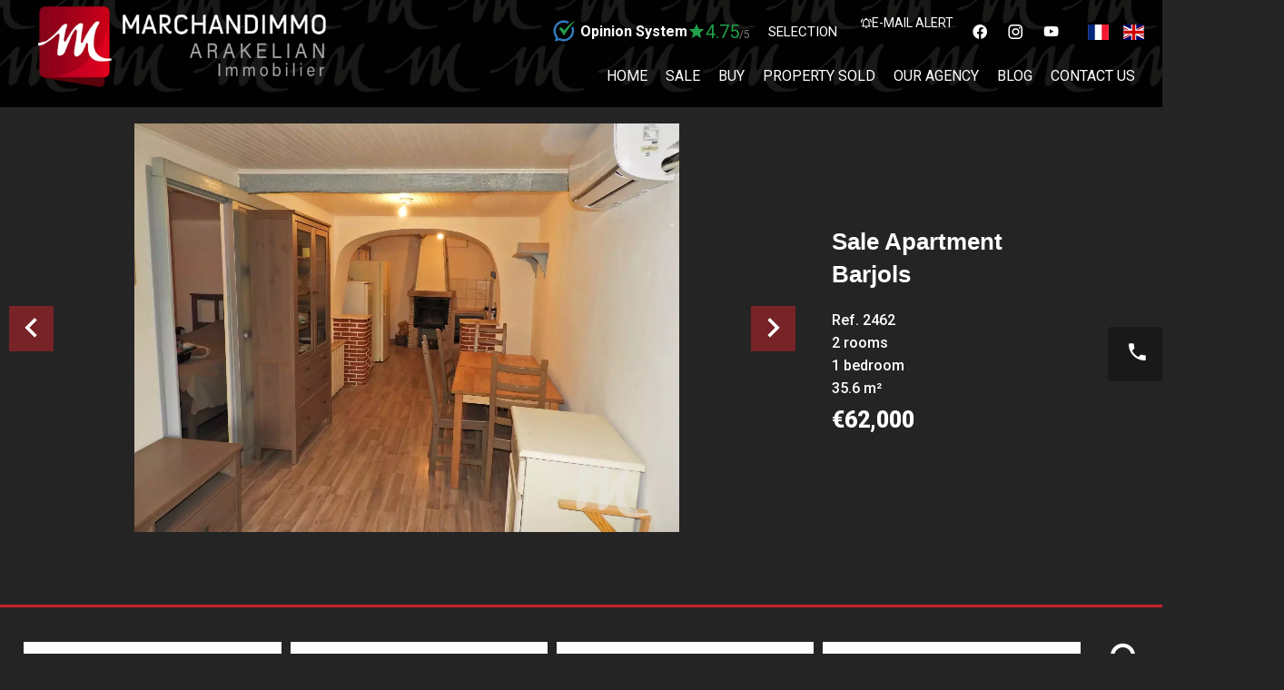

--- FILE ---
content_type: text/html; charset=UTF-8
request_url: https://www.marchandimmo.com/en/property/84192850
body_size: 15790
content:
<!DOCTYPE html>
<html lang="en" prefix="og: http://ogp.me/ns#">
  <head>

                  <meta charset="UTF-8">
              <title> Property Sale : Apartment in Barjols - Marchandimmo.</title>
              <meta name="description" content=" Property Sale : 2 rooms Apartment based in Barjols  35.6 m² - Marchandimmo.">
              <meta property="og:type" content="product">
              <meta property="og:title" content=" Property Sale : Apartment in Barjols - Marchandimmo.">
              <meta property="og:description" content=" Property Sale : 2 rooms Apartment based in Barjols  35.6 m² - Marchandimmo.">
              <meta property="og:url" content="https://www.marchandimmo.com/en/property/84192850">
              <meta property="og:image" content="https://media.apimo.pro/cache/668b7c47d4a5af83b834249440475f8c_75483d6255_1920-original.jpg">
              <link rel="canonical" href="https://www.marchandimmo.com/en/property/84192850">
              <meta property="og:image:width" content="1920">
              <meta property="og:image:height" content="1440">
              <link rel="alternate" href="https://www.marchandimmo.com/fr/propri%C3%A9t%C3%A9/84192850" hreflang="x-default">
              <link rel="alternate" href="https://www.marchandimmo.com/fr/propri%C3%A9t%C3%A9/84192850" hreflang="fr-fr">
              <link rel="alternate" href="https://www.marchandimmo.com/en/property/84192850" hreflang="en-gb">
              <link rel="apple-touch-icon" sizes="180x180" href="https://d36vnx92dgl2c5.cloudfront.net/prod/Zenia/1075/media/8fcf8977f3c00328342e6823be57a05c.webp">
              <link rel="icon" type="image/png" sizes="32x32" href="https://d36vnx92dgl2c5.cloudfront.net/prod/Zenia/1075/media/59b4893927f212d783f0c203579fcc64.webp">
              <link rel="icon" type="image/png" sizes="16x16" href="https://d36vnx92dgl2c5.cloudfront.net/prod/Zenia/1075/media/b06cd4d1f7e0ca1b23cfe4a215cf7fd1.webp">
              <link rel="manifest" href="/cache/prod/Zenia/1075/site.webmanifest">
              <meta name="viewport" content="width=device-width">
          
                                                          <link rel="stylesheet" href="https://d36vnx92dgl2c5.cloudfront.net/vendor/select2/dist/css/select2.min.css">                  <link rel="stylesheet" href="https://d36vnx92dgl2c5.cloudfront.net/vendor/leaflet.markercluster/dist/MarkerCluster.css">                  <link rel="stylesheet" href="https://d36vnx92dgl2c5.cloudfront.net/vendor/leaflet/dist/leaflet.css">                  <link rel="stylesheet" href="https://d36vnx92dgl2c5.cloudfront.net/vendor/Leaflet.fullscreen/dist/leaflet.fullscreen.css">                  <link rel="stylesheet" href="https://d36vnx92dgl2c5.cloudfront.net/vendor/flag-icon-css/css/flag-icon.min.css">                  <link rel="stylesheet" href="https://d36vnx92dgl2c5.cloudfront.net/cache/prod/Zenia/1075/465e4cd96ad7308b870db51a87a75bf01f57d0ca-v1769004392.css">            
                                        <script async src="https://cache.consentframework.com/js/pa/28975/c/u8hMx/stub?lang=en" ></script>                  <script async src="https://choices.consentframework.com/js/pa/28975/c/u8hMx/cmp?lang=en" ></script>                                    <script async src="https://www.googletagmanager.com/gtag/js?id=G-VSMGNZ3HWF" ></script>                  <script>
  window.dataLayer = window.dataLayer || [];
  function gtag(){dataLayer.push(arguments);}
  gtag('js', new Date());

  gtag('config', 'G-VSMGNZ3HWF');
</script>
                                                                                                                                          
    <link rel="preconnect" href="https://fonts.gstatic.com">
<link href="https://fonts.googleapis.com/css2?family=Roboto:ital,wght@0,100;0,300;0,400;0,500;0,700;0,900;1,100;1,300;1,400;1,500;1,700;1,900&display=swap" rel="stylesheet">
<link rel="preconnect" href="https://fonts.gstatic.com">
<link href="https://fonts.googleapis.com/css2?family=Dancing+Script:wght@400;500;600;700&display=swap" rel="stylesheet">
    

        
  </head>
  <body class="property chrome  thumbnail eupopup eupopup-bottom">

    <div class="g-recaptcha"></div>
    
    
      <header>
    <div>
      <div data-id="0" class="zone zone-header-left ">

  <div id="6970e8aa97160-1" data-module-id="64056" data-instance="1" data-model-namespace="a05ea8dcd593"
      class="module module-64056 template-2 logo-template-2 module-logo "
            ><a href="/en/" ><img src="https://d36vnx92dgl2c5.cloudfront.net/prod/Zenia/1075/media/a874f51ab9b7a12352f21b38293e10c6.webp"  alt="logo" /></a></div>
  <div id="6970e8aa97238-1" data-module-id="64108" data-instance="1" data-model-namespace="f710ad9df10f"
      class="module module-64108 logo-fixed template-2 logo-template-2 module-logo "
            ><a href="/en/" ><img src="https://d36vnx92dgl2c5.cloudfront.net/prod/Zenia/1075/media/a874f51ab9b7a12352f21b38293e10c6.webp"  alt="logo" /></a></div>

</div>


      <div data-id="1" class="zone zone-header-right ">

  <div id="6970e8aa9725e-1" data-module-id="66525" data-instance="1" data-model-namespace="17a1efb487cb"
      class="module module-66525 template-1 cluster-template-1 module-cluster "
            ><div id="6970e8aa98d4f-1" data-module-id="81845" data-instance="1" data-model-namespace="a941fd789ebb"
      class="module module-81845 template-1 opinionsystem-template-1 module-opinion-system "
            ><a href="http://www.opinionsystem.fr/company_result.php?language=fr-FR&amp;company_id=6727&amp;referer=1" target="_blank"><div class="logo">Opinion System</div><i class="mdi mdi-star"></i><div class="score"><span class="score-value">4.75</span><span class="score-total">/5</span></div><p class="opinions">174 Opinions</p></a></div><nav id="6970e8aa98d71-1" data-module-id="65744" data-instance="1" data-model-namespace="cbfac64610d8"
      class="module module-65744 template-1 menu-template-1 module-menu inline "
            ><ul><li><a href="/en/selection" target="_self"  data-current=""><span>Selection</span></a></li></ul></nav><div id="6970e8aa98d88-1" data-module-id="67699" data-instance="1" data-model-namespace="86234941e1f5"
      class="module module-67699 template-2 lead-template-2 module-lead "
            ><div id="popup-6970e8aa98d88-1" class=" popup-module-lead popup-module-67699 template-2 mfp-hide"><form name="lead-form-67699" method="post"><div class="field civility choice"><select id="lead-form-67699_civility" name="lead-form-67699[civility]" class=""><option value="Mrs.|Madame" class="tab-0" data-tab="0">Mrs.</option><option value="Ms.|Mademoiselle" class="tab-0" data-tab="0">Ms.</option><option value="Mr.|Monsieur" class="tab-0" data-tab="0">Mr.</option></select></div><div class="field first_name text"><input type="text" id="lead-form-67699_first_name" name="lead-form-67699[first_name]" required="required" placeholder="Firstname" class="" /></div><div class="field last_name text"><input type="text" id="lead-form-67699_last_name" name="lead-form-67699[last_name]" required="required" placeholder="Lastname" class="" /></div><div class="field email email"><input type="email" id="lead-form-67699_email" name="lead-form-67699[email]" required="required" placeholder="e-mail" class="" /></div><div class="fields-wrapper"><div class="line-wrapper form-basic"><div class="field category choice"><select id="lead-form-67699_search_category" name="lead-form-67699[search][category]" class=""><option value="Sale|1" class="tab-0" data-tab="0">Sale</option></select></div><div class="field type choice"><select id="lead-form-67699_search_type" name="lead-form-67699[search][type][]" class="multiple" multiple="multiple"><option value="Apartment|1" class="tab-0" data-tab="0">Apartment</option><option value="House|2" class="tab-0" data-tab="0">House</option><option value="Land|3" class="tab-0" data-tab="0">Land</option><option value="Business|4" class="tab-0" data-tab="0">Business</option><option value="Garage/Parking|5" class="tab-0" data-tab="0">Garage/Parking</option><option value="Building|6" class="tab-0" data-tab="0">Building</option></select></div><div class="field city choice"><select id="lead-form-67699_search_city" name="lead-form-67699[search][city][]" class="multiple autocomplete" multiple="multiple"></select></div><div class="field room_min number"><input type="text" id="lead-form-67699_search_room_min" name="lead-form-67699[search][room_min]" placeholder="Room min" class="" /></div><div class="field area_min number"><input type="text" id="lead-form-67699_search_area_min" name="lead-form-67699[search][area_min]" placeholder="Area min" class="" /></div><div class="field price_max number"><input type="text" id="lead-form-67699_search_price_max" name="lead-form-67699[search][price_max]" placeholder="Price max" class="" /></div><div class="field recaptcha recaptcha"><script>

                    window.onloadCallback = function() {
                        $('.g-recaptcha').each(function(i, v) {
                            const $placeholder = $(this)

                            $placeholder.data('widget-id', i);

                            grecaptcha.render( this, {
                                callback: function( token ) {

                                    return new Promise(function(resolve, reject) {
                                    if( grecaptcha === undefined ) {
                                        console.log( 'reCaptcha not defined' )
                                        reject()
                                    }

                                    var response = grecaptcha.getResponse( $placeholder.data('widget-id') )
                                    if( !response ) {
                                        console.log( 'Could not get reCaptcha response' )
                                        reject()
                                    }

                                    const $form = $placeholder.closest('form')

                                    $form.find('.g-recaptcha-response').val( token )
                                    // Add a class that will be used to bypass the prevented submit event
                                    $form.addClass('recap-done')
                                    // submit by clicking the submit button of your form
                                    .find('[type="submit"]').trigger('click')
                                    resolve()
                                    grecaptcha.reset( $placeholder.data('widget-id') )
                                    })
                                },
                                sitekey: '6LctG6wUAAAAALSwjJO9bWoLzy3gi7yZn305f91K',
                                size: 'invisible', // This makes the real reCaptcha V2 Invisible
                            });
                        });
                    };

                </script><div class="g-recaptcha" data-sitekey="6LctG6wUAAAAALSwjJO9bWoLzy3gi7yZn305f91K"></div></div><button type="submit" id="lead-form-67699_submit" name="lead-form-67699[submit]" class="submit">
                Send
    </button></div></div></form></div><a class="popup-open-link-wrapper" href="#popup-6970e8aa98d88-1" id="open-popup-link-6970e8aa98d88-1"><i class="mdi mdi-bell-ring-outline"></i><span>e-mail alert</span></a></div><div id="6970e8aa98daa-1" data-module-id="64057" data-instance="1" data-model-namespace="8d2f98face8e"
      class="module module-64057 template-1 social-menu-template-1 module-social-menu "
            ><ul><li class="social facebook"><a href="https://www.facebook.com/marchandimmo83/" target="_blank" rel="me"><i class="mdi mdi-facebook"></i><span>Facebook</span></a></li><li class="social instagram"><a href="https://www.instagram.com/marchandimmo/?hl=fr" target="_blank" rel="me"><i class="mdi mdi-instagram"></i><span>Instagram</span></a></li><li class="social youtube"><a href="https://www.youtube.com/channel/UCISDJEpOipF4SMx7HD7s6fA" target="_blank" rel="me"><i class="mdi mdi-youtube"></i><span>Youtube</span></a></li></ul></div><div id="6970e8aa98dc1-1" data-module-id="65792" data-instance="1" data-model-namespace="d04380774375"
      class="module module-65792 template-1 language-template-1 module-language "
            ><div class="content" style="display:none;"><ul><li ><a href="https://www.marchandimmo.com/fr/propri%C3%A9t%C3%A9/84192850"><span class="flag-icon flag-icon-fr"></span></a></li><li  class="current" ><a href="https://www.marchandimmo.com/en/property/84192850"><span class="flag-icon flag-icon-gb"></span></a></li></ul></div></div></div>
  <nav id="6970e8aa97283-1" data-module-id="64058" data-instance="1" data-model-namespace="ff66de097ebf"
      class="module module-64058 template-1 menu-template-1 module-menu main inline "
            ><button><i class="mdi mdi-menu"></i></button><ul><li><a href="/en/" target="_self"  data-current=""><i class="mdi mdi-home"></i><span>Home</span></a></li><li><a href="/en/sale" target="_self"  data-current=""><span>Sale</span></a></li><li><a href="/en/buy" target="_self"  data-current=""><span>Buy</span></a></li><li><a href="/en/property-sold" target="_self"  data-current=""><span>Property Sold</span></a></li><li><a href="/en/" target="_self"  data-current=""><span>Our agency</span></a></li><li><a href="/en/news" target="_self"  data-current=""><span>Blog</span></a></li><li><a href="/en/contact-us" target="_self"  data-current=""><span>Contact us</span></a></li></ul></nav>

</div>


    </div>
  </header>

  <section class="wrapper">
      <div data-id="2" class="zone zone-full-width ">

  <div id="6970e8aa971f2-1" data-module-id="64074" data-instance="1" data-model-namespace="46abad51da42"
      class="module module-64074 main template-1 slider-template-1 module-slider 	waiting
"
            ><div class="slider "><div class="" ><a href="https://d36vnx92dgl2c5.cloudfront.net/prod/Zenia/1075/media/8dd6b0351868aaa3cd15de77fc37f276.webp" class="click-fullscreen" title="Sale Apartment Barjols"><img class="picture " data-position="0" src="https://d36vnx92dgl2c5.cloudfront.net/prod/Zenia/1075/media/8dd6b0351868aaa3cd15de77fc37f276.webp" alt="Sale Apartment Barjols"></a></a></div><div class="" ><a href="https://d36vnx92dgl2c5.cloudfront.net/prod/Zenia/1075/media/fc4ff30cfc4960ece65f457f266002ec.webp" class="click-fullscreen" title="Sale Apartment Barjols"><img class="picture  img-lazy-load" data-position="1" data-low-src="https://d36vnx92dgl2c5.cloudfront.net/prod/Zenia/1075/media/d554f062f4c798b8f1659e823365a478.webp" data-src="https://d36vnx92dgl2c5.cloudfront.net/prod/Zenia/1075/media/fc4ff30cfc4960ece65f457f266002ec.webp" alt="Sale Apartment Barjols"></a></a></div><div class="" ><a href="https://d36vnx92dgl2c5.cloudfront.net/prod/Zenia/1075/media/c4e6b84c43b63849ffee2fa7dae26677.webp" class="click-fullscreen" title="Sale Apartment Barjols"><img class="picture  img-lazy-load" data-position="2" data-low-src="https://d36vnx92dgl2c5.cloudfront.net/prod/Zenia/1075/media/fd304f4e4ec11dcdc072a8ec1825c24f.webp" data-src="https://d36vnx92dgl2c5.cloudfront.net/prod/Zenia/1075/media/c4e6b84c43b63849ffee2fa7dae26677.webp" alt="Sale Apartment Barjols"></a></a></div><div class="" ><a href="https://d36vnx92dgl2c5.cloudfront.net/prod/Zenia/1075/media/7fb8a67e29607e1448e1a41cafc7c771.webp" class="click-fullscreen" title="Sale Apartment Barjols"><img class="picture  img-lazy-load" data-position="3" data-low-src="https://d36vnx92dgl2c5.cloudfront.net/prod/Zenia/1075/media/37cf2e7df4b4925eba1b431ee6f63818.webp" data-src="https://d36vnx92dgl2c5.cloudfront.net/prod/Zenia/1075/media/7fb8a67e29607e1448e1a41cafc7c771.webp" alt="Sale Apartment Barjols"></a></a></div><div class="" ><a href="https://d36vnx92dgl2c5.cloudfront.net/prod/Zenia/1075/media/15b78d9fe07d1bfa3aecdfa352925b45.webp" class="click-fullscreen" title="Sale Apartment Barjols"><img class="picture  img-lazy-load" data-position="4" data-low-src="https://d36vnx92dgl2c5.cloudfront.net/prod/Zenia/1075/media/e953a5056920abe1f0deda358880112c.webp" data-src="https://d36vnx92dgl2c5.cloudfront.net/prod/Zenia/1075/media/15b78d9fe07d1bfa3aecdfa352925b45.webp" alt="Sale Apartment Barjols"></a></a></div><div class="" ><a href="https://d36vnx92dgl2c5.cloudfront.net/prod/Zenia/1075/media/35d6d1f74d2cdbfa53612446ac56529e.webp" class="click-fullscreen" title="Sale Apartment Barjols"><img class="picture  img-lazy-load" data-position="5" data-low-src="https://d36vnx92dgl2c5.cloudfront.net/prod/Zenia/1075/media/5061fed3965ca8179f75c2ab096c4d50.webp" data-src="https://d36vnx92dgl2c5.cloudfront.net/prod/Zenia/1075/media/35d6d1f74d2cdbfa53612446ac56529e.webp" alt="Sale Apartment Barjols"></a></a></div><div class="" ><a href="https://d36vnx92dgl2c5.cloudfront.net/prod/Zenia/1075/media/264ab02cd1d095e30065e675bbd1d04d.webp" class="click-fullscreen" title="Sale Apartment Barjols"><img class="picture  img-lazy-load" data-position="6" data-low-src="https://d36vnx92dgl2c5.cloudfront.net/prod/Zenia/1075/media/1c050912b2bcb57c6b687179bfcd655f.webp" data-src="https://d36vnx92dgl2c5.cloudfront.net/prod/Zenia/1075/media/264ab02cd1d095e30065e675bbd1d04d.webp" alt="Sale Apartment Barjols"></a></a></div><div class="" ><a href="https://d36vnx92dgl2c5.cloudfront.net/prod/Zenia/1075/media/8dd7fb28f6e359d520c663a14ac34dc6.webp" class="click-fullscreen" title="Sale Apartment Barjols"><img class="picture  img-lazy-load" data-position="7" data-low-src="https://d36vnx92dgl2c5.cloudfront.net/prod/Zenia/1075/media/ac32e831a8bc71735cd36c8445507c9f.webp" data-src="https://d36vnx92dgl2c5.cloudfront.net/prod/Zenia/1075/media/8dd7fb28f6e359d520c663a14ac34dc6.webp" alt="Sale Apartment Barjols"></a></a></div><div class="" ><a href="https://d36vnx92dgl2c5.cloudfront.net/prod/Zenia/1075/media/05edb2e96758426012cc0ffaadec3c4b.webp" class="click-fullscreen" title="Sale Apartment Barjols"><img class="picture  img-lazy-load" data-position="8" data-low-src="https://d36vnx92dgl2c5.cloudfront.net/prod/Zenia/1075/media/d0f878d2e4560aa7ccf285e848d2fb04.webp" data-src="https://d36vnx92dgl2c5.cloudfront.net/prod/Zenia/1075/media/05edb2e96758426012cc0ffaadec3c4b.webp" alt="Sale Apartment Barjols"></a></a></div><div class="" ><a href="https://d36vnx92dgl2c5.cloudfront.net/prod/Zenia/1075/media/cb1fc9c39bc9086936cdc2132a9310ad.webp" class="click-fullscreen" title="Sale Apartment Barjols"><img class="picture  img-lazy-load" data-position="9" data-low-src="https://d36vnx92dgl2c5.cloudfront.net/prod/Zenia/1075/media/a1b18d27e0ee3cb3a91318df9c907329.webp" data-src="https://d36vnx92dgl2c5.cloudfront.net/prod/Zenia/1075/media/cb1fc9c39bc9086936cdc2132a9310ad.webp" alt="Sale Apartment Barjols"></a></a></div><div class="" ><a href="https://d36vnx92dgl2c5.cloudfront.net/prod/Zenia/1075/media/737da1ddbb7ff5d806df28d8645370e8.webp" class="click-fullscreen" title="Sale Apartment Barjols"><img class="picture  img-lazy-load" data-position="10" data-low-src="https://d36vnx92dgl2c5.cloudfront.net/prod/Zenia/1075/media/01c4e4c6eae0dd65ae107fce3dc10227.webp" data-src="https://d36vnx92dgl2c5.cloudfront.net/prod/Zenia/1075/media/737da1ddbb7ff5d806df28d8645370e8.webp" alt="Sale Apartment Barjols"></a></a></div></div><div class="api-spinner"><div class="bounce1"></div><div class="bounce2"></div><div class="bounce3"></div></div></div>
  <div id="6970e8aa972a5-1" data-module-id="64075" data-instance="1" data-model-namespace="8cc0ac7d47dc"
      class="module module-64075 template-2 property-info-template-2 module-property-info "
            data-property-id="84192850"><h1>Sale Apartment<br>Barjols </h1><p>Ref. 2462</p><p>2 rooms</p><p>1 bedroom</p><p>35.6 m²</p><p class="module-property-info-price">€62,000</p></div>

</div>


  <section data-id="3" class="zone zone-top-content ">

  <div id="6970e8aa97361-1" data-module-id="64064" data-instance="1" data-model-namespace="b9784b41e878"
      class="module module-64064 template-1 search-template-1 module-search "
            ><form name="search-form-64064" method="post"><div class="fields-wrapper"><div class="line-wrapper form-header"></div><div class="line-wrapper form-center"><div class="field subtype choice multiple "><label for="search-form-64064_search_subtype">Types</label><div class="field-item subtype"><select id="search-form-64064_search_subtype" name="search-form-64064[search][subtype][]" class="multiple" multiple="multiple"><option value="Apartment |5" class="tab-0" data-tab="0">Apartment </option><option value="Bastidon |48" class="tab-0" data-tab="0">Bastidon </option><option value="Building |24" class="tab-0" data-tab="0">Building </option><option value="Building land |2" class="tab-0" data-tab="0">Building land </option><option value="Business assets |34" class="tab-0" data-tab="0">Business assets </option><option value="Carpark |22" class="tab-0" data-tab="0">Carpark </option><option value="Duplex |9" class="tab-0" data-tab="0">Duplex </option><option value="House |18" class="tab-0" data-tab="0">House </option><option value="Loft |12" class="tab-0" data-tab="0">Loft </option><option value="Not constructible land |3" class="tab-0" data-tab="0">Not constructible land </option><option value="Plot of land |46" class="tab-0" data-tab="0">Plot of land </option><option value="Property |19" class="tab-0" data-tab="0">Property </option><option value="Villa |14" class="tab-0" data-tab="0">Villa </option><option value="Village house  |13" class="tab-0" data-tab="0">Village house  </option></select></div></div><div class="field city choice multiple "><label for="search-form-64064_search_city">City</label><div class="field-item city"><select id="search-form-64064_search_city" name="search-form-64064[search][city][]" class="multiple" multiple="multiple"><option value="Barjols (83670)|35863" class="country-FR region-27 tab-0" data-tab="0">Barjols (83670)</option><option value="Bras (83149)|35872" class="country-FR region-27 tab-0" data-tab="0">Bras (83149)</option><option value="Brignoles (83170)|35874" class="country-FR region-27 tab-0" data-tab="0">Brignoles (83170)</option><option value="Brue-Auriac (83119)|35876" class="country-FR region-27 tab-0" data-tab="0">Brue-Auriac (83119)</option><option value="Correns (83570)|35896" class="country-FR region-27 tab-0" data-tab="0">Correns (83570)</option><option value="Cotignac (83570)|35897" class="country-FR region-27 tab-0" data-tab="0">Cotignac (83570)</option><option value="Fox-Amphoux (83670)|35911" class="country-FR region-27 tab-0" data-tab="0">Fox-Amphoux (83670)</option><option value="Montmeyan (83670)|35935" class="country-FR region-27 tab-0" data-tab="0">Montmeyan (83670)</option><option value="Pontevès (83670)|35946" class="country-FR region-27 tab-0" data-tab="0">Pontevès (83670)</option><option value="Saint-Maximin-la-Sainte-Baume (83470)|35967" class="country-FR region-27 tab-0" data-tab="0">Saint-Maximin-la-Sainte-Baume (83470)</option><option value="Seillons-Source-d&#039;Argens (83470)|35976" class="country-FR region-27 tab-0" data-tab="0">Seillons-Source-d'Argens (83470)</option><option value="Tavernes (83670)|35986" class="country-FR region-27 tab-0" data-tab="0">Tavernes (83670)</option><option value="Varages (83670)|35996" class="country-FR region-27 tab-0" data-tab="0">Varages (83670)</option></select></div></div><div class="field price_min number  "><label for="search-form-64064_search_price_min">Price min</label><div class="field-item price_min"><input type="text" id="search-form-64064_search_price_min" name="search-form-64064[search][price_min]" placeholder="Price min" class="" /></div></div><div class="field price_max number  "><label for="search-form-64064_search_price_max">Price max</label><div class="field-item price_max"><input type="text" id="search-form-64064_search_price_max" name="search-form-64064[search][price_max]" placeholder="Price max" class="" /></div></div><div class="field step choice  "><div class="field-item step"><select id="search-form-64064_search_step" name="search-form-64064[search][step]" class=""><option value=""></option><option value="Closed|3" class="tab-0" data-tab="0">Closed</option><option value="Deleted|4" class="tab-0" data-tab="0">Deleted</option><option value="In progress|1" class="tab-0" data-tab="0">In progress</option><option value="Standby|2" class="tab-0" data-tab="0">Standby</option></select></div></div></div><div class="line-wrapper form-bottom"></div><button type="submit" id="search-form-64064_submit" name="search-form-64064[submit]" class="submit"><i class="mdi mdi-magnify"></i><span>Search</span></button></div><div  class="form-group mb-3 "><div id="search-form-64064_search" class="form-control"><input type="hidden" id="search-form-64064_search_order" name="search-form-64064[search][order]" /></div></div></form></div>

</section>


  <section class="row-2 clearfix">
    <div data-id="4" class="zone zone-left-content ">

  <div id="6970e8aa97210-1" data-module-id="64076" data-instance="1" data-model-namespace="6a3f8e544350"
      class="module module-64076 template-1 breadcrumb-template-1 module-breadcrumb "
            ><nav><ul><li class="module-breadcrumb-tab"><a href="/en/">Homepage</a></li><li class="module-breadcrumb-tab"><h2><a>Sale apartment Barjols, 2 rooms, 1 bedroom, 35.6 m², €62,000</a></h2></li></ul></nav></div>
  <div id="6970e8aa9724b-1" data-module-id="66237" data-instance="1" data-model-namespace="04cde52d074b"
      class="module module-66237 template-1 cms-template-1 module-cms only-text "
            ><ul class="navigation"><li><a href="#presentation" target="_self" data-anchor=".module-64077"data-current=""><span>Description</span></a></li><li><a href="#detail"  data-anchor=".module-64080" data-current="" ><span>Détails
		</span></a></li><li><a href="#contact" target="_self" data-anchor=".module-64090"data-current=""><span>Contact
		</span></a></li><li><a href="#map" target="_self" data-anchor=".module-64085"data-current="" ><span>Plan</span></a></li></ul></div>
  <div id="6970e8aa972bc-1" data-module-id="64077" data-instance="1" data-model-namespace="0a263c34c41d"
      class="module module-64077 template-4 property-info-template-4 module-property-info "
            data-property-id="84192850"><h2 class="title property-title-4" >Sale Apartment Barjols</h2><span class="price">€62,000</span><p class="comment" id="description"></p></div>
  <div id="6970e8aa97395-1" data-module-id="64084" data-instance="1" data-model-namespace="c1c4126a951c"
      class="module module-64084 template-1 cluster-template-1 module-cluster "
            ><div id="6970e8aa9bac4-1" data-module-id="64080" data-instance="1" data-model-namespace="85493640a07d"
      class="module module-64080 template-5 property-info-template-5 module-property-info "
            data-property-id="84192850"><h3 class="title property-title-5">Areas</h3><ul><li>
          1 Cellar <span>12 m²</span></li><li>
          1 Living room/kitchen <span>24 m²</span></li><li>
          1 Bedroom <span>10 m²</span></li><li>
          1 Entrance <span>1 m²</span></li><li>
          1 Bathroom / Lavatory <span>7 m²</span></li></ul></div><div id="6970e8aa9baf6-1" data-module-id="64081" data-instance="1" data-model-namespace="d2289811ec24"
      class="module module-64081 template-8 property-info-template-8 module-property-info "
            data-property-id="84192850"><h3>Proximities</h3><ul><li>Airport<span>60 minutes</span></li><li>Highway<span>20 minutes</span></li><li>TGV station<span>50 minutes</span></li></ul></div><div id="6970e8aa9bb0c-1" data-module-id="64082" data-instance="1" data-model-namespace="bbc8f583b928"
      class="module module-64082 template-6 property-info-template-6 module-property-info "
            data-property-id="84192850"><h3 class="title property-title-6">Services</h3><ul class="list-inline list-inline-30"><li>Fireplace</li><li>Double glazing</li><li>Sliding windows</li></ul></div><div id="6970e8aa9bb20-1" data-module-id="64083" data-instance="1" data-model-namespace="3dc987f91de1"
      class="module module-64083 template-7 property-info-template-7 module-property-info "
            data-property-id="84192850"><h3 class="title property-title-7" >Legal notice</h3><ul><li>
          Agency fees payable by vendor
                  </li><li>
          Land value tax
          <span>377 € / year</span></li><li>
          Estimated annual energy expenditure for standard use, established based on energy prices for the year 2021 : 758€ ~ 1027€
                  </li></ul></div></div>
  <div id="6970e8aa973f3-1" data-module-id="68790" data-instance="1" data-model-namespace="d1247139f201"
      class="module module-68790 template-17 property-info-template-17 module-property-info "
            data-property-id="84192850"><p class="no-information">
      No information available
    </p></div>
  <div id="6970e8aa97404-1" data-module-id="64090" data-instance="1" data-model-namespace="b89275b9a841"
      class="module module-64090 template-1 contact-template-1 module-contact "
            ><form name="contact-form-64090" method="post" action="https://www.marchandimmo.com/en/property/84192850"><div class="field firstname text"><input type="text" id="contact-form-64090_firstname" name="contact-form-64090[firstname]" required="required" placeholder="Firstname" class="" name="firstname" /></div><div class="field lastname text"><input type="text" id="contact-form-64090_lastname" name="contact-form-64090[lastname]" required="required" placeholder="Lastname" class="" name="lastname" /></div><div class="field email email"><input type="email" id="contact-form-64090_email" name="contact-form-64090[email]" required="required" placeholder="E-mail" class="" name="email" /></div><div class="field phone tel"><input id="contact-form-64090_phone" name="contact-form-64090[phone]" required="required" placeholder="Phone" class="" name="phone" type="tel" default-value=""  /></div><div class="field message textarea"><textarea id="contact-form-64090_message" name="contact-form-64090[message]" placeholder="Message" class="" name="message"></textarea></div><div class="field recaptcha recaptcha"><script>

                    window.onloadCallback = function() {
                        $('.g-recaptcha').each(function(i, v) {
                            const $placeholder = $(this)

                            $placeholder.data('widget-id', i);

                            grecaptcha.render( this, {
                                callback: function( token ) {

                                    return new Promise(function(resolve, reject) {
                                    if( grecaptcha === undefined ) {
                                        console.log( 'reCaptcha not defined' )
                                        reject()
                                    }

                                    var response = grecaptcha.getResponse( $placeholder.data('widget-id') )
                                    if( !response ) {
                                        console.log( 'Could not get reCaptcha response' )
                                        reject()
                                    }

                                    const $form = $placeholder.closest('form')

                                    $form.find('.g-recaptcha-response').val( token )
                                    // Add a class that will be used to bypass the prevented submit event
                                    $form.addClass('recap-done')
                                    // submit by clicking the submit button of your form
                                    .find('[type="submit"]').trigger('click')
                                    resolve()
                                    grecaptcha.reset( $placeholder.data('widget-id') )
                                    })
                                },
                                sitekey: '6LctG6wUAAAAALSwjJO9bWoLzy3gi7yZn305f91K',
                                size: 'invisible', // This makes the real reCaptcha V2 Invisible
                            });
                        });
                    };

                </script><div class="g-recaptcha" data-sitekey="6LctG6wUAAAAALSwjJO9bWoLzy3gi7yZn305f91K"></div></div><div class="rgpd"><input type="checkbox" required><label>I have read and accept the <a href="/en/legal-notice">privacy policy</a> of this website</label></div><div><button type="submit" id="contact-form-64090_submit" name="contact-form-64090[submit]" class="submit">
                Send
    </button></div></form></div>

</div>


    <div data-id="5" class="zone zone-right-content ">

  <div id="6970e8aa97226-1" data-module-id="64088" data-instance="1" data-model-namespace="029420827115"
      class="module module-64088 template-1 cluster-template-1 module-cluster "
            ><div id="6970e8aa98c38-1" data-module-id="64089" data-instance="1" data-model-namespace="3907dd43fc76"
      class="module module-64089 template-1 user-template-1 module-user "
            ><ul class="listing"><li class=" col col-3"><div class="container"><div class="picture"><div class="userBubble"><img class="img-lazy-load" src="https://d36vnx92dgl2c5.cloudfront.net/prod/Zenia/1075/media/fc26ba1d6448352047c2df2dc98c543b.webp" alt="Alain PAYAN"></div></div><div class="info"><h3>
																	Alain
									PAYAN
																										<em>Agent</em></h3><p><span class="mobile"><i class="mdi mdi-cellphone-iphone"></i><a href="tel:+33685719276">+33 6 85 71 92 76</a></span><br><span class="email"><i class="mdi mdi-email-outline"></i><a href="mailto:alain.payan@marchandimmo.com">alain.payan@marchandimmo.com</a></span></p></div></div></li></ul></div></div>
  <div id="6970e8aa972cc-1" data-module-id="64087" data-instance="1" data-model-namespace="f9e2fbc248ef"
      class="module module-64087 template-1 share-template-1 module-share "
            ><div class="content"><ul><li class="social facebook icon-facebook icon-border"><a href="#"><i class="mdi mdi-facebook"></i><span>Facebook</span></a></li><li class="social twitter icon-twitter icon-border"><a href="#"><svg xmlns="http://www.w3.org/2000/svg" fill="none" height="25" width="25" viewBox="0 0 512 512"><path clip-rule="evenodd" d="M192.034 98H83l129.275 170.757L91.27 412h55.908l91.521-108.34 81.267 107.343H429L295.968 235.284l.236.303L410.746 99.994h-55.908l-85.062 100.694zm-48.849 29.905h33.944l191.686 253.193h-33.944z" fill="#fff" fill-rule="evenodd"/></svg><span>Twitter</span></a></li><li class="social whatsapp icon-whatsapp icon-border"><a href="#"><i class="mdi mdi-whatsapp"></i><span>Whatsapp</span></a></li><li class="social linkedin icon-linkedin icon-border"><a href="#"><i class="mdi mdi-linkedin"></i><span>Linkedin</span></a></li></ul></div></div>
  <div id="6970e8aa97339-1" data-module-id="64091" data-instance="1" data-model-namespace="5fb3a60b6613"
      class="module module-64091 template-33 property-info-template-33 module-property-info "
            data-property-id="84192850"><div class="energy-diagnostics"><div class="diagnostic diagnostic-1"><img src="[data-uri]" alt="Diagnostic Graph"></div><div class="diagnostic diagnostic-2"><img src="[data-uri]" alt="Diagnostic Graph"></div></div></div>
  <div id="6970e8aa973be-1" data-module-id="64092" data-instance="1" data-model-namespace="91efe58dc799"
      class="module module-64092 template-1 similar-template-1 module-similar empty "
            ></div>
  <div id="6970e8aa973e1-1" data-module-id="69489" data-instance="1" data-model-namespace="1b2329474f34"
      class="module module-69489 template-1 loansimulator-template-1 module-loan-simulator "
            ><div class="form"><form name="loan-simulator-form" method="post" action="https://www.marchandimmo.com/en/property/84192850"><div class="field amount number"><label for="loan-simulator-form_amount" class="required">Purchase amount</label><input type="text" id="loan-simulator-form_amount" name="loan-simulator-form[amount]" required="required" class="" /><span>€</span></div><div class="field contribution number"><label for="loan-simulator-form_contribution" class="required">Financial contribution</label><input type="text" id="loan-simulator-form_contribution" name="loan-simulator-form[contribution]" required="required" class="" value="0" /><span>€</span></div><div class="field duration number"><label for="loan-simulator-form_duration" class="required">Term of loan (Years)</label><input type="text" id="loan-simulator-form_duration" name="loan-simulator-form[duration]" required="required" class="" /><span>years</span></div><div class="field rate text"><label for="loan-simulator-form_rate" class="required">Loan rate</label><input type="text" id="loan-simulator-form_rate" name="loan-simulator-form[rate]" required="required" class="" value="1.05" /><span>%</span></div><div class="field submit submit"><button type="submit" id="loan-simulator-form_submit" name="loan-simulator-form[submit]" class="submit">
                Simulate
    </button></div></form></div><div class="results hide"><ul><li class="month">Monthly payment estimate <span></span> €</li><li class="total">Total amount loaned <span></span> €</li><li class="diff">Cost of credit <span></span> €</li></ul></div></div>

</div>


  </section>
  <section data-id="6" class="zone zone-bottom-content ">

  <div id="6970e8aa973a6-1" data-module-id="64085" data-instance="1" data-model-namespace="1754754f941a"
      class="module module-64085 template-1 leafletmap-template-1 module-leaflet-map module-map "
            ><div id="6970e8aa973a6-1-inner-map" class="inner-map"></div></div>
  <div id="6970e8aa973d1-1" data-module-id="64114" data-instance="1" data-model-namespace="d3b6ebbb44d4"
      class="module module-64114 template-1 cms-template-1 module-cms only-text "
            ><div class="info "></div></div>

</section>


  </section>

  <footer>
    <div data-id="7" class="zone zone-footer ">

  <nav id="6970e8aa971cf-1" data-module-id="64059" data-instance="1" data-model-namespace="7b9c59d91852"
      class="module module-64059 template-1 menu-template-1 module-menu inline "
            ><div class="module-header"><h2 class="module-header-title">Navigation</h2></div><ul><li><a href="/en/" target="_self"  data-current=""><i class="mdi mdi-home"></i><span>Home</span></a></li><li><a href="/en/sale" target="_self"  data-current=""><span>Sale</span></a></li><li><a href="/en/buy" target="_self"  data-current=""><span>Buy</span></a></li><li><a href="/en/selection" target="_self"  data-current=""><span>Selection</span></a></li><li><a href="/en/" target="_self"  data-current=""><span>Our agency</span></a></li><li><a href="/en/news" target="_self"  data-current=""><span>Blog</span></a></li><li><a href="/en/contact-us" target="_self"  data-current=""><span>Contact us</span></a></li></ul></nav>
  <div id="6970e8aa9726d-1" data-module-id="66551" data-instance="1" data-model-namespace="e81e7408aa64"
      class="module module-66551 template-2 agency-template-2 module-agency simple "
            ><article class="agency"><div class="info"><p class="phone"><a href="tel:+33 4 94 86 10 86"><i class="mdi mdi-phone"></i><span>+33 4 94 86 10 86</span></a><br></p></div></article></div>
  <nav id="6970e8aa97294-1" data-module-id="64060" data-instance="1" data-model-namespace="8ab024e1b8d4"
      class="module module-64060 template-1 menu-template-1 module-menu inline "
            ><div class="module-header"><h2 class="module-header-title">Legal Informations</h2></div><ul><li><a href="/en/legals/fees" target="_self"  data-current=""><span>Our fees</span></a></li><li><a href="/en/" target="_self"  data-current=""><span>Personal Data</span></a></li><li><a href="/en/cookies" target="_self"  data-current=""><span>Cookies</span></a></li><li><a href="/en/legal-notice" target="_self"  data-current=""><span>Legal notice</span></a></li></ul></nav>
  <div id="6970e8aa97327-1" data-module-id="64101" data-instance="1" data-model-namespace="4a313d619fd9"
      class="module module-64101 template-3 agency-template-3 module-agency simple "
            ><div class="module-header"><h2 class="module-header-title">Contact-us</h2></div><article class="agency"><p class="address"><a href="#">Marchandimmo</a><br>
													2, place du Capitaine Vincens<br>
											6, Avenue Eugène Payan<br><span class="zipcode">83670</span>
					Barjols<br>
													France
							</p><p><span class="phone"><a href="tel:+33 4 94 86 10 86">+33 4 94 86 10 86</a></span><br><span class="email"><a href="mailto:koharine.arakelian@marchandimmo.com">koharine.arakelian@marchandimmo.com</a></span><br></p></article></div>
  <div id="6970e8aa97349-1" data-module-id="64062" data-instance="1" data-model-namespace="266ce0af9c93"
      class="module module-64062 template-1 social-menu-template-1 module-social-menu "
            ><div class="module-header"><h2 class="module-header-title">Follow us</h2></div><ul><li class="social facebook"><a href="https://www.facebook.com/marchandimmo83/" target="_blank" rel="me"><i class="mdi mdi-facebook"></i><span>Facebook</span></a></li><li class="social instagram"><a href="https://www.instagram.com/marchandimmo/?hl=fr" target="_blank" rel="me"><i class="mdi mdi-instagram"></i><span>Instagram</span></a></li><li class="social youtube"><a href="https://www.youtube.com/channel/UCISDJEpOipF4SMx7HD7s6fA" target="_blank" rel="me"><i class="mdi mdi-youtube"></i><span>Youtube</span></a></li></ul></div>

</div>


    <div data-id="8" class="zone zone-legal ">

  <div id="6970e8aa97313-1" data-module-id="64107" data-instance="1" data-model-namespace="972dcef91505"
      class="module module-64107 template-8 legal-template-8 module-legal template8 "
            ><p><a href='javascript:Sddan.cmp.displayUI()'>Change cookies settings</a></p><p >Design by <span>Apimo™</span></p><p>©2026 Marchandimmo</p></div>

</div>


  </footer>

                      <link media="print"onload="this.media='all'"rel="stylesheet" href="https://d36vnx92dgl2c5.cloudfront.net/static/Realtix/Global/mdi/css/materialdesignicons.min.css">                  <link media="print"onload="this.media='all'"rel="stylesheet" href="https://d36vnx92dgl2c5.cloudfront.net/vendor/kernel-webfont/build/css/icons.css">                                                                                                                        
    
                  <script src="https://d36vnx92dgl2c5.cloudfront.net/cache/prod/Zenia/1075/model/5c6bd6e659f20e937c2da930063f8257ad525601-v1769007275.1518.js" ></script>                                                      <script src="https://d36vnx92dgl2c5.cloudfront.net/vendor/jquery/dist/jquery.min.js" ></script>                                                      <script src="https://d36vnx92dgl2c5.cloudfront.net/vendor/owl.carousel/owl.carousel.js" ></script>                  <script type="application/ld+json">
{
  "@context": "https://schema.org/",
  "@type": "Product",
  "name": "module_property_info_title",
  "image": [
          "https://d36vnx92dgl2c5.cloudfront.net/prod/Zenia/1075/media/8dd6b0351868aaa3cd15de77fc37f276.webp",          "https://d36vnx92dgl2c5.cloudfront.net/prod/Zenia/1075/media/fc4ff30cfc4960ece65f457f266002ec.webp",          "https://d36vnx92dgl2c5.cloudfront.net/prod/Zenia/1075/media/c4e6b84c43b63849ffee2fa7dae26677.webp",          "https://d36vnx92dgl2c5.cloudfront.net/prod/Zenia/1075/media/7fb8a67e29607e1448e1a41cafc7c771.webp",          "https://d36vnx92dgl2c5.cloudfront.net/prod/Zenia/1075/media/15b78d9fe07d1bfa3aecdfa352925b45.webp",          "https://d36vnx92dgl2c5.cloudfront.net/prod/Zenia/1075/media/35d6d1f74d2cdbfa53612446ac56529e.webp",          "https://d36vnx92dgl2c5.cloudfront.net/prod/Zenia/1075/media/264ab02cd1d095e30065e675bbd1d04d.webp",          "https://d36vnx92dgl2c5.cloudfront.net/prod/Zenia/1075/media/8dd7fb28f6e359d520c663a14ac34dc6.webp",          "https://d36vnx92dgl2c5.cloudfront.net/prod/Zenia/1075/media/05edb2e96758426012cc0ffaadec3c4b.webp",          "https://d36vnx92dgl2c5.cloudfront.net/prod/Zenia/1075/media/cb1fc9c39bc9086936cdc2132a9310ad.webp",          "https://d36vnx92dgl2c5.cloudfront.net/prod/Zenia/1075/media/737da1ddbb7ff5d806df28d8645370e8.webp"       ],
  "sku": "84192850",
  "brand": {
    "@type": "Organization",
    "name": "Marchandimmo"
  },
    "offers": {
    "@type": "Offer",
    "url": "https://www.marchandimmo.com/en/property/84192850",
    "priceCurrency": "EUR",
        "price": "62000.00",
        "priceValidUntil": "2026-02-21",
    "availability": "InStock",
    "seller": {
      "@type": "Organization",
      "name": "Marchandimmo"
    }
  }
}
</script>
                  <script src="https://d36vnx92dgl2c5.cloudfront.net/vendor/select2/dist/js/select2.full.min.js" ></script>                  <script src="https://d36vnx92dgl2c5.cloudfront.net/vendor/leaflet/dist/leaflet.js" ></script>                  <script src="https://d36vnx92dgl2c5.cloudfront.net/vendor/Leaflet.fullscreen/dist/Leaflet.fullscreen.min.js" ></script>                  <script src="https://d36vnx92dgl2c5.cloudfront.net/vendor/leaflet.markercluster/dist/leaflet.markercluster.js" ></script>                  <script src="https://d36vnx92dgl2c5.cloudfront.net/cache/prod/Zenia/1075/854394f5c427ba27842e53151c608eda1ff3ea80-v1769004392.js" ></script>        
        
    
    <div class="recaptcha-terms">
      <p>This site is protected by reCAPTCHA and the Google <a target="_blank" href="https://policies.google.com/privacy">Privacy Policy</a> and <a target="_blank" href="https://policies.google.com/terms">Terms of Service</a> apply.</p>
    </div>

  </body>
</html>
